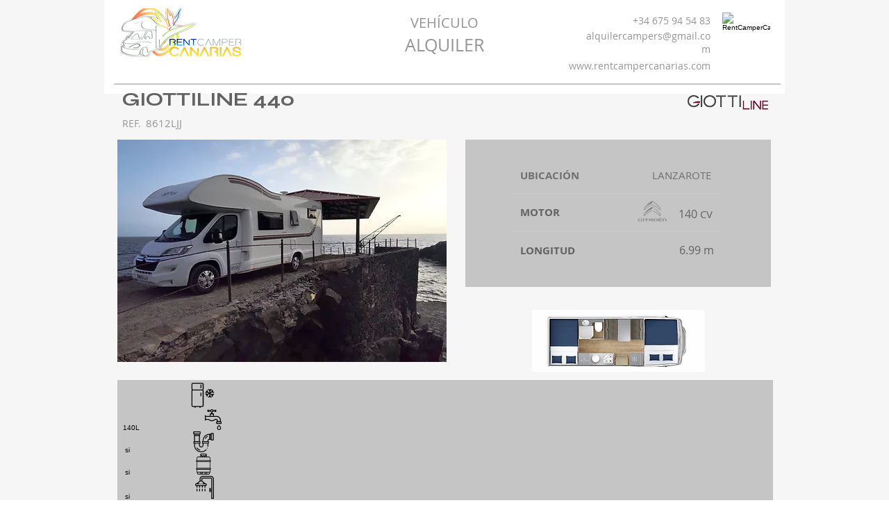

--- FILE ---
content_type: image/svg+xml
request_url: https://static.wixstatic.com/shapes/a1c2eb_f7a4b9ba556e4fea9505332ca9d0eeed.svg
body_size: 2548
content:
<?xml version="1.0" encoding="UTF-8"?>
<svg data-bbox="0.002 2.934 511.997 506.131" viewBox="0 0 512 512" xmlns="http://www.w3.org/2000/svg" data-type="shape">
    <g>
        <path d="M345.035 127.966a7.605 7.605 0 00-14.119 5.652c3.813 9.522 5.746 19.601 5.746 29.96 0 44.477-36.184 80.661-80.662 80.661s-80.662-36.184-80.662-80.661c0-44.477 36.184-80.662 80.662-80.662 25.353 0 48.731 11.571 64.143 31.746a7.604 7.604 0 0010.659 1.426 7.604 7.604 0 001.427-10.659C313.916 81.457 286.132 67.708 256 67.708c-52.863 0-95.87 43.007-95.87 95.87 0 52.863 43.007 95.869 95.87 95.869s95.87-43.006 95.87-95.869c0-12.304-2.301-24.285-6.835-35.612z"/>
        <path d="M389.623 163.578l18.957-44.311a7.606 7.606 0 00-3.092-9.52l-41.371-24.705-10.735-46.973a7.613 7.613 0 00-8.089-5.879l-47.987 4.279-36.308-31.662a7.606 7.606 0 00-9.996 0l-36.306 31.661-47.988-4.277a7.606 7.606 0 00-8.089 5.879l-10.734 46.973-41.371 24.705a7.604 7.604 0 00-3.092 9.52l18.959 44.31-18.957 44.311a7.606 7.606 0 003.092 9.52l41.371 24.705 10.734 46.973a7.605 7.605 0 008.089 5.879l47.987-4.279 36.306 31.661a7.593 7.593 0 004.998 1.873 7.593 7.593 0 004.998-1.873l36.307-31.661 47.987 4.277a7.604 7.604 0 008.089-5.879l10.735-46.973 41.37-24.706a7.603 7.603 0 003.092-9.519l-18.956-44.309zm-36.094 67.142a7.6 7.6 0 00-3.514 4.834l-9.98 43.672-44.607-3.976a7.61 7.61 0 00-5.674 1.842L256 306.527l-33.751-29.433a7.604 7.604 0 00-5.673-1.843l-44.607 3.976-9.979-43.672a7.602 7.602 0 00-3.514-4.835l-38.454-22.963 17.622-41.19a7.606 7.606 0 000-5.982l-17.623-41.189 38.455-22.963a7.605 7.605 0 003.514-4.835l9.979-43.672 44.608 3.976a7.598 7.598 0 005.674-1.842l33.751-29.433 33.751 29.433a7.582 7.582 0 005.674 1.842l44.607-3.976 9.98 43.672a7.598 7.598 0 003.514 4.834l38.454 22.963-17.622 41.19a7.606 7.606 0 000 5.982l17.622 41.189-38.453 22.964z"/>
        <path d="M510.942 497.59l-57.865-97.875c-.032-.06-.069-.116-.103-.174l-24.292-41.089a7.604 7.604 0 00-6.545-3.734H89.866a7.605 7.605 0 00-6.546 3.734L1.059 497.59a7.605 7.605 0 006.545 11.473h147.211l.033.002.023-.002H357.13l.023.002.033-.002h56.303a7.604 7.604 0 000-15.208h-50.34l-7.663-31.826H472.25l18.816 31.826h-52.232a7.604 7.604 0 000 15.208h65.561a7.605 7.605 0 006.547-11.473zm-93.145-127.665l15.246 25.788h-93.525l-6.209-25.788h84.488zm-223.464 0h123.334l6.209 25.788H188.124l6.209-25.788zm133.205 40.995l8.644 35.902H175.819l8.644-35.902h143.075zM148.85 493.856H20.932l18.816-31.826h116.764l-7.662 31.826zM48.74 446.823l21.226-35.902h25.511a7.604 7.604 0 000-15.208h-16.52l15.245-25.788h84.487l-6.209 25.788h-51.658a7.604 7.604 0 000 15.208h47.996l-8.644 35.902H48.74zm115.754 47.033l7.663-31.826h167.687l7.663 31.826H164.494zm187.331-47.034l-8.644-35.902h98.854l21.225 35.902H351.825z"/>
    </g>
</svg>


--- FILE ---
content_type: image/svg+xml
request_url: https://static.wixstatic.com/shapes/a1c2eb_5ba49304ec1b466b96d5200f7a57b583.svg
body_size: 2803
content:
<?xml version="1.0" encoding="UTF-8"?>
<svg data-bbox="43.144 0 425.712 512" viewBox="0 0 512 512" xmlns="http://www.w3.org/2000/svg" data-type="shape">
    <g>
        <path d="M356.012 188.216c-3.504-4.188-9.73-4.793-13.981-1.334-4.275 3.48-4.925 9.769-1.454 14.053a9.974 9.974 0 007.795 3.731c2.4 0 4.808-.859 6.724-2.601 3.995-3.632 4.373-9.758.916-13.849z"/>
        <path d="M277.035 386.466c3.952.249 7.874.372 11.77.372 44.714-.001 85.41-16.268 115.596-46.452 7.942-7.942 15.716-23.722 7.648-53.788-5.551-20.679-17.81-45.193-35.452-70.894-3.126-4.553-9.35-5.711-13.903-2.584-4.554 3.125-5.711 9.351-2.585 13.904 16.373 23.852 27.653 46.244 32.621 64.757 4.363 16.265 3.485 28.504-2.475 34.463-9.001 9.002-31.411 6.318-59.94-7.177-21.334-10.09-44.474-25.304-67.503-44.219 13.567-16.59 14.579-40.081 3.042-57.702l52.044-52.044a32.3 32.3 0 0014.605 3.487c8.259 0 16.518-3.144 22.805-9.43 12.573-12.575 12.573-33.034 0-45.608-12.574-12.573-33.035-12.574-45.609 0-10.105 10.106-12.082 25.303-5.943 37.409L251.716 203c-7.889-5.186-17.118-7.975-26.779-7.975-11.38 0-22.164 3.864-30.86 10.965-18.659-22.808-33.679-45.704-43.672-66.832-13.494-28.532-16.178-50.939-7.177-59.94 13.463-13.465 60.732-1.613 121.811 46.872 4.326 3.433 10.617 2.711 14.05-1.615 3.434-4.326 2.711-10.616-1.614-14.05-29.987-23.804-59.258-41.065-84.646-49.917-36.254-12.642-54.668-4.5-63.734 4.56l-.008.007c-32.814 32.815-49.18 78.047-46.08 127.364 3.069 48.844 24.918 95.902 61.521 132.506a222.1 222.1 0 0020.42 18.051c-.026.076-.059.148-.083.225l-27.839 88.704h-23.807c-38.64 0-70.075 31.436-70.075 70.075 0 5.522 4.478 10 10 10h273.815c5.522 0 10-4.478 10-10 0-38.64-31.436-70.075-70.074-70.075h-32.787v-53.106c14.002 4.14 28.389 6.733 42.937 7.647zm46.806-258.775a12.207 12.207 0 018.662-3.583c3.137 0 6.274 1.194 8.662 3.582 4.776 4.776 4.776 12.548 0 17.324-4.775 4.776-12.549 4.776-17.324 0-4.777-4.775-4.777-12.547 0-17.323zm-98.904 87.332c7.714 0 14.967 3.002 20.423 8.454l.009.01.01.009c10.447 10.457 11.189 26.988 2.241 38.316a510.068 510.068 0 01-20.533-19.428 509.35 509.35 0 01-20.006-21.18c5.073-4.003 11.295-6.181 17.856-6.181zm-42.839 140.076a208.956 208.956 0 0031.999 16.646v60.18h-56.111l24.112-76.826zm84.785 96.826c24.188 0 44.426 17.237 49.071 40.075H64.145c4.646-22.838 24.884-40.075 49.072-40.075h153.666zM158.669 310.802c-33.157-33.157-52.94-75.638-55.704-119.618-1.833-29.183 4.008-56.676 16.707-80.281 2.102 11.059 6.315 23.405 12.653 36.805 16.318 34.501 44.95 73.147 80.621 108.818 35.672 35.672 74.317 64.304 108.818 80.621 13.374 6.326 25.698 10.534 36.741 12.641-60.237 32.244-142.651 18.2-199.836-38.986z"/>
        <path d="M332.655 53.385c-5.522 0-10 4.477-10 10s4.478 10 10 10c34.637 0 62.816 28.179 62.816 62.816 0 5.523 4.478 10 10 10s10-4.477 10-10c.001-45.665-37.151-82.816-82.816-82.816z"/>
        <path d="M332.655 0c-5.522 0-10 4.477-10 10s4.478 10 10 10c64.073 0 116.201 52.127 116.201 116.201 0 5.523 4.478 10 10 10s10-4.477 10-10C468.856 61.1 407.757 0 332.655 0z"/>
    </g>
</svg>


--- FILE ---
content_type: image/svg+xml
request_url: https://static.wixstatic.com/shapes/a1c2eb_21d3decd64f9405498d4cadead675260.svg
body_size: 2924
content:
<?xml version="1.0" encoding="UTF-8"?>
<svg data-bbox="49.913 0 412.173 511.999" viewBox="0 0 511.999 511.999" xmlns="http://www.w3.org/2000/svg" data-type="shape">
    <g>
        <path d="M446.688 453.788c-2.745-16.699-11.707-33.347-25.236-46.876-5.182-5.181-10.854-9.725-16.858-13.507a10.023 10.023 0 00-10.689.001c-6.01 3.788-11.68 8.331-16.854 13.506-13.53 13.529-22.491 30.177-25.236 46.876-2.945 17.922 1.493 33.849 12.494 44.848 5.348 5.349 11.893 9.16 19.449 11.329 4.702 1.35 9.726 2.034 14.942 2.034.219 0 .44-.001.659-.003 4.877-.052 9.91-.697 14.957-1.917.137-.033.274-.069.409-.108 7.568-2.169 14.12-5.983 19.471-11.335 11.002-11.001 15.438-26.928 12.492-44.848zm-26.669 30.67c-2.873 2.873-6.445 4.952-10.621 6.18-3.507.832-6.956 1.271-10.258 1.307-3.515.039-6.82-.383-9.849-1.253-4.252-1.22-7.888-3.319-10.805-6.235-6.31-6.307-8.755-16.045-6.887-27.417 2.07-12.595 9.04-25.361 19.628-35.949a78.804 78.804 0 018.023-7.013 78.593 78.593 0 018.022 7.013c20.63 20.628 26.466 49.647 12.747 63.367z"/>
        <path d="M443.353 296.227v-26.712c0-57.586-46.854-104.436-104.446-104.436h-65.075v-49.597c0-6.153-4.987-11.14-11.14-11.14h-29.451V79.187c13.321-3.83 23.834-14.341 27.665-27.662h18.048c4.392 10.63 14.867 18.13 27.065 18.13 16.142 0 29.274-13.133 29.274-29.274 0-16.142-13.133-29.274-29.274-29.274-12.2 0-22.677 7.505-27.069 18.139h-18.042C256.061 12.38 240.504 0 222.101 0s-33.96 12.38-38.807 29.245h-18.042c-4.391-10.634-14.867-18.139-27.068-18.139-16.142 0-29.274 13.133-29.274 29.274s13.133 29.274 29.274 29.274c12.198 0 22.672-7.5 27.065-18.13h18.048c3.831 13.321 14.344 23.831 27.665 27.662v25.156H181.51c-6.153 0-11.14 4.987-11.14 11.14v49.593H72.193v-7.572c0-6.153-4.987-11.14-11.14-11.14-6.152 0-11.14 4.987-11.14 11.14v111.513c0 6.153 4.987 11.14 11.14 11.14 6.153 0 11.14-4.987 11.14-11.14v-7.614l66.028.04c23.603 21.874 53.738 32.821 83.88 32.821 30.199 0 60.393-10.988 84.016-32.947h24.743c8.963 0 16.255 7.286 16.255 16.244v18.664c-10.606 1.703-18.743 10.892-18.743 21.971v23.658c0 12.285 9.995 22.28 22.28 22.28h89.154c12.285 0 22.28-9.995 22.28-22.28v-23.658c0-11.073-8.131-20.26-18.733-21.968zM299.025 40.356a7.002 7.002 0 016.994-6.97 7.003 7.003 0 016.995 6.995 7.003 7.003 0 01-6.995 6.995c-3.848 0-6.978-3.122-6.994-6.966l.001-.025-.001-.029zm-160.84 7.019a7.003 7.003 0 01-6.995-6.995 7.003 7.003 0 016.995-6.995 7.003 7.003 0 016.995 6.995c-.002 3.857-3.139 6.995-6.995 6.995zm65.817-6.96l.001-.03-.002-.035c.018-9.967 8.129-18.071 18.1-18.071 9.978 0 18.096 8.115 18.101 18.093l-.001.012v.009c-.007 9.976-8.123 18.089-18.1 18.089-9.969.001-18.08-8.101-18.099-18.067zm-11.354 86.208h58.904v38.453h-58.904v-38.453zm138.213 112.416h-29.333a11.117 11.117 0 00-8.589 4.046c-39.508 38.756-103.169 38.542-142.389-.678-2.302-2.302-5.358-3.372-8.372-3.238l-69.985-.042v-51.769h190.42c.029 0 .057.004.086.004h76.21c45.307 0 82.166 36.855 82.166 82.156v26.402h-51.679v-18.356c-.001-21.244-17.287-38.525-38.535-38.525zm108.945 102.816h-89.154v-23.658h7.496c.037 0 .071.006.108.006s.071-.006.108-.006h73.743c.037 0 .071.006.108.006s.071-.006.108-.006h7.485l.014 23.658h-.016z"/>
    </g>
</svg>


--- FILE ---
content_type: image/svg+xml
request_url: https://static.wixstatic.com/shapes/a1c2eb_1fad45226040409eb40d29a1f74ce9d8.svg
body_size: 2029
content:
<?xml version="1.0" encoding="UTF-8"?>
<svg data-bbox="51 0 410 512" xmlns="http://www.w3.org/2000/svg" width="512" viewBox="0 0 512 512" height="512" data-type="shape">
    <g>
        <path d="M141 412c0 22.056 17.944 40 40 40s40-17.944 40-40-17.944-40-40-40-40 17.944-40 40zm60 0c0 11.028-8.972 20-20 20s-20-8.972-20-20 8.972-20 20-20 20 8.972 20 20z"/>
        <path d="M61 236h30c5.522 0 10-4.477 10-10s-4.478-10-10-10H61c-5.522 0-10 4.477-10 10s4.478 10 10 10z"/>
        <path d="M61 176h30c5.522 0 10-4.477 10-10s-4.478-10-10-10H61c-5.522 0-10 4.477-10 10s4.478 10 10 10z"/>
        <path d="M61 116h30c5.522 0 10-4.477 10-10s-4.478-10-10-10H61c-5.522 0-10 4.477-10 10s4.478 10 10 10z"/>
        <path d="M61 56h30c5.522 0 10-4.477 10-10s-4.478-10-10-10H61c-5.522 0-10 4.477-10 10s4.478 10 10 10z"/>
        <path d="M361 296c55.141 0 100-44.86 100-100 0-16.787-10.435-38.171-31.899-65.375a10.002 10.002 0 00-17.634 4.124l-7.42 35.063c-3.987 9.978-15.196 15.079-25.411 11.359-10.38-3.774-15.733-15.238-11.948-25.633 16.058-44.144-4.747-62.381-29.251-87.192-4.207-3.536-10.477-3.017-14.042 1.161C320.847 72.492 261 143.209 261 196c0 55.14 44.859 100 100 100zM332.24 90.393c20.205 18.891 24.243 34.692 15.653 58.306-7.561 20.764 3.122 43.713 23.904 51.268 20.773 7.565 43.702-3.128 51.269-23.904.442-1.218.329-1.229 3.316-15.193C438.152 178.781 441 189.664 441 196c0 44.112-35.888 80-80 80s-80-35.888-80-80c0-36.211 36.25-86.402 51.24-105.607z"/>
        <path d="M255 476c0 5.523-4.477 10-10 10s-10-4.477-10-10 4.477-10 10-10 10 4.477 10 10z"/>
        <path d="M181 512a100.15 100.15 0 0027.8-3.917c5.307-1.533 8.365-7.076 6.833-12.382-1.532-5.307-7.081-8.364-12.382-6.833A80.156 80.156 0 01181 492c-44.112 0-80-35.888-80-80 0-33.556 21.439-63.723 53.35-75.068a10 10 0 006.65-9.422V266h40v61.51a10 10 0 006.65 9.422C239.561 348.277 261 378.444 261 412c0 7.57-1.054 15.056-3.132 22.25-1.532 5.306 1.526 10.85 6.832 12.383 5.307 1.531 10.849-1.527 12.383-6.832a100.15 100.15 0 003.917-27.8c0-39.618-23.836-75.447-60-91.279V40c0-22.056-17.944-40-40-40s-40 17.944-40 40v280.721C104.836 336.553 81 372.382 81 412c0 55.14 44.859 100 100 100zm0-492c11.028 0 20 8.972 20 20v206h-40V40c0-11.028 8.972-20 20-20z"/>
    </g>
</svg>


--- FILE ---
content_type: image/svg+xml
request_url: https://static.wixstatic.com/shapes/a1c2eb_cbf011a082284663965c51b76c2732dd.svg
body_size: 2209
content:
<?xml version="1.0" encoding="UTF-8"?>
<svg data-bbox="10.293 0 186.328 206.916" viewBox="0 0 206.916 206.916" xmlns="http://www.w3.org/2000/svg" data-type="shape">
    <g>
        <path d="M98.959 0H21.39c-6.12 0-11.097 4.962-11.097 11.056v40.702c0 2.839 1.111 5.406 2.884 7.367-1.773 1.967-2.884 4.542-2.884 7.392v121.917c0 6.116 4.978 11.092 11.097 11.092h14.767v7.39h7.39v-7.39h33.254v7.39h7.39v-7.39h14.767c6.12 0 11.097-4.976 11.097-11.092V66.516c0-2.85-1.111-5.425-2.884-7.391 1.773-1.961 2.884-4.528 2.884-7.367V11.056C110.056 4.962 105.078 0 98.959 0zM17.683 11.056c0-2.057 1.629-3.666 3.707-3.666h77.568c2.044 0 3.707 1.645 3.707 3.666v40.702c0 2.057-1.629 3.666-3.707 3.666H21.39c-2.044 0-3.707-1.645-3.707-3.666V11.056zm81.276 181.079H21.39a3.708 3.708 0 01-3.707-3.702V66.516a3.708 3.708 0 013.707-3.702h77.568a3.708 3.708 0 013.707 3.702v121.917h.001a3.708 3.708 0 01-3.707 3.702z"/>
        <path d="M91.581 14.78v29.559h-7.39V14.78h7.39z"/>
        <path d="M91.581 81.288v29.559h-7.39V81.288h7.39z"/>
        <path d="M191.97 90.291l-13.663 3.659-12.332-7.12 12.332-7.12 13.663 3.659a3.693 3.693 0 004.525-2.613 3.694 3.694 0 00-2.612-4.525l-6.525-1.748 1.973-1.139a3.695 3.695 0 001.353-5.048 3.689 3.689 0 00-5.048-1.353l-1.974 1.14 1.748-6.523a3.693 3.693 0 00-2.612-4.525 3.686 3.686 0 00-4.525 2.612l-3.661 13.66-9.132 5.272V68.038l10.002-10.002a3.694 3.694 0 10-5.225-5.225l-4.777 4.778v-2.165a3.695 3.695 0 10-7.39 0v2.165l-4.778-4.778a3.694 3.694 0 10-5.225 5.225l10.003 10.003v14.239l-12.333-7.12-3.661-13.661a3.689 3.689 0 00-4.525-2.612 3.693 3.693 0 00-2.612 4.525l1.748 6.524-1.874-1.082a3.696 3.696 0 00-3.695 6.401l1.873 1.082-6.524 1.748a3.694 3.694 0 001.913 7.138l13.662-3.659 9.132 5.272-9.132 5.272-13.662-3.659a3.68 3.68 0 00-4.525 2.612 3.694 3.694 0 002.612 4.525l6.524 1.748-1.873 1.081a3.696 3.696 0 003.695 6.401l1.874-1.082-1.748 6.524a3.693 3.693 0 003.57 4.651 3.692 3.692 0 003.567-2.739l3.661-13.661 12.333-7.12v14.239l-10.002 10.002a3.694 3.694 0 005.224 5.225l4.778-4.777v2.28a3.695 3.695 0 107.39 0v-2.281l4.778 4.778a3.685 3.685 0 002.612 1.082 3.694 3.694 0 002.612-6.308l-10.002-10.002V95.079l9.132 5.272 3.661 13.66a3.692 3.692 0 004.525 2.613 3.693 3.693 0 002.612-4.525l-1.748-6.523 1.974 1.14a3.7 3.7 0 005.048-1.353 3.696 3.696 0 00-1.353-5.048l-1.973-1.139 6.525-1.748a3.694 3.694 0 002.612-4.525c-.529-1.966-2.544-3.154-4.525-2.612z"/>
    </g>
</svg>


--- FILE ---
content_type: image/svg+xml
request_url: https://static.wixstatic.com/shapes/a1c2eb_90b28cd2703d48f5937d9a40d65a8981.svg
body_size: 1602
content:
<?xml version="1.0" encoding="UTF-8"?>
<svg data-bbox="8.999 -0.001 46.004 64" xmlns="http://www.w3.org/2000/svg" width="512" viewBox="0 0 64 64" height="512" data-type="shape">
    <g>
        <path d="M55.001 22.506a2.502 2.502 0 00-1.994-2.448v-6.056c0-2.757-2.243-5-5-5h-6.01V2.999c0-1.654-1.346-3-3-3H25.002c-1.654 0-3 1.346-3 3v6.003h-6.005c-2.757 0-5 2.243-5 5v6.055c-1.139.231-1.998 1.24-1.998 2.446s.859 2.215 1.998 2.446v19.099c-1.139.231-1.998 1.24-1.998 2.446s.859 2.215 1.998 2.446v8.059c0 .011.006.02.006.03.002.066.024.13.04.196.016.065.023.131.052.19.004.01.003.021.008.03l3.001 6.002a.977.977 0 00.179.248c.015.015.033.024.049.039a1.024 1.024 0 00.323.196c.109.04.224.068.342.069h34.005a1.027 1.027 0 00.431-.108.97.97 0 00.234-.157c.016-.015.034-.024.049-.039.069-.072.131-.153.179-.248l3.002-6.002c.005-.01.004-.021.008-.03.028-.06.036-.126.052-.19.016-.066.038-.13.04-.196 0-.011.006-.02.006-.03v-8.053c1.14-.232 2-1.241 2-2.449a2.502 2.502 0 00-1.998-2.449V24.955a2.503 2.503 0 001.996-2.449zm-6.62 39.495H15.616l-2.001-4.002h8.383v2a1 1 0 001 1h6a1 1 0 001-1v-2h5v2a1 1 0 001 1h6a1 1 0 001-1v-2h7.385zm4.12-39.995c.275 0 .5.225.5.5s-.225.5-.5.5H11.525c-.011 0-.019-.006-.029-.006a.498.498 0 010-.994zm-39.504 3h38.006v18.991H12.997zm39.504 20.991c.275 0 .5.225.5.5s-.225.5-.5.5H11.525c-.011 0-.019-.006-.029-.006a.498.498 0 010-.994zm-1.5 10.002H12.997v-7.002h38.004zm-10.003 3h-4v-1h4zm-13 0h-4v-1h4zm10-49.997V5.999h.999c.353 0 .686-.072 1-.185v3.188zM25.002 1.999h13.995a1 1 0 010 2h-1.999a1 1 0 00-1 1v4.003h-1V5.999a1 1 0 00-1-1h-4a1 1 0 00-1 1v3.003h-.997V4.999a1 1 0 00-1-1h-1.999a1 1 0 010-2zm5.996 7.003V6.999h2v2.003zm-6.996-3.188c.314.112.647.185 1 .185h.999v3.003h-1.999zm-8.005 5.188h32.01c1.654 0 3 1.346 3 3v6.004h-38.01v-6.004c0-1.654 1.346-3 3-3z"/>
    </g>
</svg>


--- FILE ---
content_type: image/svg+xml
request_url: https://static.wixstatic.com/shapes/a1c2eb_13ff759ed7324ab39fbc0d0820ab9c91.svg
body_size: 3090
content:
<?xml version="1.0" encoding="UTF-8"?>
<svg data-bbox="0.002 0.499 511.997 509.127" xmlns="http://www.w3.org/2000/svg" viewBox="0 -1 511.999 511" data-type="shape">
    <g>
        <path d="M380.59 204.04l30.082-1.907.16-.012c21.438-1.809 40.68-13.039 52.797-30.82l23.781-34.89c20.7-30.376 28.719-67.063 22.574-103.302a31.88 31.88 0 00-10.246-18.46 31.872 31.872 0 00-19.558-7.962c-36.727-1.757-72.176 10.606-99.848 34.797l-31.789 27.793c-16.2 14.16-25.043 34.61-24.27 56.114.004.05.004.105.008.16l1.715 30.09c.668 11.73-3.633 23.304-11.777 31.734L65.867 442.508c-6.648 6.933-10.082 16.445-9.664 26.785.461 11.383 5.684 22.562 13.973 29.91 7.488 6.637 17.781 10.418 28.07 10.418 1.102 0 2.203-.043 3.3-.133 10.317-.824 19.352-5.37 25.47-12.847L350.48 219.555a42.361 42.361 0 0130.11-15.516zm-42.04 5.858L115.106 486.961c-3.414 4.172-8.664 6.742-14.78 7.23-7.278.582-14.74-1.84-19.966-6.472-5.226-4.637-8.523-11.754-8.816-19.047-.25-6.129 1.668-11.649 5.363-15.5l248.332-255.113c11.133-11.52 16.992-27.297 16.086-43.29l-1.715-30.011c-.582-16.832 6.352-32.836 19.036-43.926l31.789-27.793c24.671-21.566 56.289-32.578 89.015-31.023 3.727.18 7.313 1.64 10.106 4.117a16.47 16.47 0 015.297 9.539c5.476 32.308-1.672 65.012-20.125 92.09l-23.782 34.894c-9.488 13.922-24.547 22.723-41.328 24.164l-30 1.899c-15.984 1.015-30.945 8.726-41.066 21.18zm0 0"/>
        <path d="M497.82 440.57L331.3 288.902a7.677 7.677 0 00-10.843.504 7.68 7.68 0 00.508 10.844L487.44 451.883c3.961 3.66 6.207 9.054 6.329 15.187.144 7.297-2.72 14.598-7.66 19.54-4.938 4.937-12.227 7.808-19.54 7.66-6.132-.122-11.527-2.368-15.148-6.286L303.039 325.078a7.677 7.677 0 00-10.844-.508 7.677 7.677 0 00-.504 10.844L440.11 498.36c6.524 7.055 15.813 11.055 26.16 11.258.27.004.536.008.805.008 11.121 0 22.242-4.512 29.887-12.16 7.836-7.836 12.379-19.309 12.152-30.695-.203-10.348-4.199-19.637-11.293-26.2zm0 0"/>
        <path d="M92.61 202.586a71.071 71.071 0 0046.632 18.793l30.14.094c11.75.035 23.044 5.023 30.97 13.66l13.277 14.574a7.65 7.65 0 005.676 2.508 7.64 7.64 0 005.164-2 7.673 7.673 0 00.508-10.844l-13.297-14.594c-10.828-11.804-26.227-18.601-42.246-18.656l-30.059-.094a55.766 55.766 0 01-36.02-14.41L16.008 87.781a2.64 2.64 0 01.156-3.582c.672-.676 1.461-.773 1.871-.773s1.2.097 1.875.773l79.508 79.512c7.86 7.86 20.648 7.86 28.508-.004l9.344-9.34v-.004l16.59-16.59s.003 0 .003-.003l.004-.004 9.34-9.34c7.86-7.86 7.86-20.649 0-28.508L83.699 20.41a2.655 2.655 0 010-3.746 2.64 2.64 0 013.582-.156l103.836 87.351a55.74 55.74 0 0114.414 36.016l.09 30.063c.055 16.015 6.856 31.414 18.676 42.265l14.226 12.957a7.676 7.676 0 0010.844-.504 7.68 7.68 0 00-.508-10.844l-14.203-12.937c-8.66-7.945-13.644-19.242-13.683-30.988l-.094-30.14c0-.056 0-.11-.004-.165a71.071 71.071 0 00-18.79-46.473 7.67 7.67 0 00-.702-.675L97.16 4.762c-7.203-6.063-17.656-5.61-24.312 1.047-7.02 7.02-7.02 18.437 0 25.453l79.507 79.511a4.814 4.814 0 010 6.801l-3.917 3.914-88.614-88.61c-2.996-3-7.855-3-10.851 0a7.674 7.674 0 000 10.852l88.613 88.614-5.742 5.738-88.614-88.61a7.674 7.674 0 00-10.851 0c-3 2.997-3 7.856 0 10.852l88.61 88.614-3.915 3.917a4.814 4.814 0 01-6.8 0L30.761 73.348c-3.399-3.399-7.918-5.274-12.727-5.274S8.707 69.95 5.31 73.348c-6.657 6.656-7.106 17.109-1.047 24.316l87.675 104.219c.208.25.434.484.672.703zm0 0"/>
    </g>
</svg>


--- FILE ---
content_type: image/svg+xml
request_url: https://static.wixstatic.com/shapes/a1c2eb_c80daf2037964aebbfc0472497c3328e.svg
body_size: 2224
content:
<?xml version="1.0" encoding="UTF-8"?>
<svg data-bbox="0 26 512 460" xmlns="http://www.w3.org/2000/svg" width="512" viewBox="0 0 512 512" height="512" data-type="shape">
    <g>
        <path d="M479.635 266.962c-17.845 0-32.363 14.518-32.363 32.364v21.306H180.775c-4.846-30.316-31.333-53.67-62.867-53.67H65.91c-.401 0-.794.03-1.183.076v-88.675c0-17.845-14.518-32.363-32.364-32.363C14.518 146 0 160.518 0 178.363v275.273C0 471.482 14.518 486 32.364 486c17.845 0 32.363-14.518 32.363-32.364v-12.364h382.545v12.364c0 17.846 14.518 32.364 32.364 32.364S512 471.482 512 453.636v-154.31c0-17.846-14.519-32.364-32.365-32.364zm-413.725 20h51.999c20.525 0 37.927 14.428 42.49 33.67H64.727v-33.746c.389.046.782.076 1.183.076zM44.727 453.636c0 6.817-5.546 12.364-12.364 12.364C25.546 466 20 460.453 20 453.636V178.363C20 171.546 25.546 166 32.363 166c6.817 0 12.363 5.546 12.363 12.363v275.273zm20-32.364v-24.729h146.27c5.523 0 10-4.477 10-10s-4.477-10-10-10H64.727v-35.911h382.545v35.911H300.997c-5.523 0-10 4.477-10 10s4.477 10 10 10h146.275v24.729zM492 453.636c0 6.817-5.546 12.364-12.364 12.364-6.817 0-12.363-5.546-12.363-12.364v-154.31c0-6.817 5.546-12.364 12.363-12.364 6.817 0 12.364 5.546 12.364 12.364z"/>
        <path d="M238.018 231.316c2.592 5.975 7.355 10.583 13.412 12.975a24.343 24.343 0 008.955 1.711c3.036 0 6.073-.571 8.964-1.713l26.37-10.434C311.198 241.813 328.478 246 346 246c60.654 0 110-49.346 110-110S406.654 26 346 26 236 75.346 236 136c0 17.522 4.186 34.803 12.145 50.281l-10.436 26.376a24.218 24.218 0 00.309 18.659zM346 46c49.626 0 90 40.374 90 90s-40.374 90-90 90c-15.684 0-31.123-4.094-44.649-11.839a10.007 10.007 0 00-8.648-.621l-30.706 12.15a4.318 4.318 0 01-3.22 0 4.385 4.385 0 01-2.468-5.68l12.152-30.712a9.997 9.997 0 00-.621-8.648c-7.746-13.526-11.84-28.966-11.84-44.651C256 86.373 296.375 46 346 46z"/>
        <path d="M289.991 134.104h19.193l-27.002 33.753a10.002 10.002 0 007.808 16.247h40c5.523 0 10-4.477 10-10s-4.477-10-10-10h-19.193l27.002-33.753a10.002 10.002 0 00-7.808-16.247h-40c-5.523 0-10 4.477-10 10s4.477 10 10 10z"/>
        <path d="M362.01 107.894h19.193l-27.002 33.753a10.002 10.002 0 007.808 16.247h40c5.523 0 10-4.477 10-10s-4.477-10-10-10h-19.193l27.002-33.753a10.002 10.002 0 00-7.808-16.247h-40c-5.523 0-10 4.477-10 10s4.477 10 10 10z"/>
        <path d="M256 376.543h-.008c-5.523 0-9.996 4.477-9.996 10s4.481 10 10.004 10 10-4.477 10-10-4.477-10-10-10z"/>
    </g>
</svg>


--- FILE ---
content_type: image/svg+xml
request_url: https://static.wixstatic.com/shapes/a1c2eb_73e4033ffa044ef0b49c0c4b9b628ea3.svg
body_size: 4441
content:
<?xml version="1.0" encoding="UTF-8"?>
<svg data-bbox="0.001 0 512 320.5" xmlns="http://www.w3.org/2000/svg" width="512pt" viewBox="0 -96 512 512" height="512pt" data-type="shape">
    <g>
        <path d="M504.492 174.871a7.505 7.505 0 00-7.508 7.508v24.613h-9.925c4.632-14.933 7.128-30.797 7.128-47.234 0-33.473-10.242-65.52-29.617-92.68a7.506 7.506 0 00-10.468-1.75c-3.38 2.406-4.16 7.098-1.754 10.473 17.547 24.597 26.824 53.629 26.824 83.957 0 16.531-2.793 32.422-7.922 47.234h-49.953c7.789-14.308 11.992-30.484 11.992-47.234 0-30.043-13.41-58.07-36.8-76.953-16.188-29.328-41.325-53.047-71.7-67.465 3.203-.211 6.422-.324 9.645-.324 35.53 0 69.699 13 96.207 36.601a7.472 7.472 0 004.988 1.899c2.07 0 4.129-.848 5.613-2.512a7.512 7.512 0 00-.617-10.602C411.363 14.348 373.648 0 334.434 0a160.239 160.239 0 00-38.989 4.805A159.425 159.425 0 00256.527 0c-13.257 0-26.43 1.64-39.172 4.852A159.438 159.438 0 00178.242 0C90.152 0 18.488 71.664 18.488 159.758c0 16.277 2.434 32.156 7.07 47.234H15.017v-23.629a7.508 7.508 0 10-15.016 0v129.63a7.51 7.51 0 007.508 7.507h496.984a7.508 7.508 0 007.508-7.508V182.38a7.505 7.505 0 00-7.508-7.508zM198.7 249.125a7.508 7.508 0 009.426 4.89c19.02-6.023 35.152-17.331 47.027-32.007h53.743a145.208 145.208 0 01-22.86 34.23H179.02v-34.23h55.492a83.822 83.822 0 01-30.922 17.691 7.508 7.508 0 00-4.89 9.426zm165.621 7.113h-58.836a160.593 160.593 0 0012.418-18.992c.028-.02.059-.035.082-.055a99.808 99.808 0 0015.36-15.183h53.832a145.193 145.193 0 01-22.856 34.23zm6.5 15.016h55.805c-25.055 20.754-57.191 33.242-92.191 33.242-3.223 0-6.438-.113-9.641-.324 17.262-8.195 32.828-19.395 46.027-32.918zm-114.297 33.242c-3.332 0-6.656-.121-9.968-.348 17.246-8.191 32.797-19.382 45.98-32.894h56.184c-25.055 20.754-57.192 33.242-92.196 33.242zm-163.04-33.242h8.313v29.976c0 2.293-1.863 4.157-4.156 4.157s-4.157-1.864-4.157-4.157zm23.328 0h23.864v28.305a143.726 143.726 0 01-23.864-8.715zm11.989-116.164a39.817 39.817 0 0011.875 9.18v42.722h-23.864V164.31a39.68 39.68 0 0011.989-9.22zm11.875 79.64a84.188 84.188 0 01-18.582-12.722h18.582zm-23.864 2.465a98.93 98.93 0 0023.864 14.016v5.027h-23.864zm47.192 64.035a4.16 4.16 0 01-4.156 4.157 4.16 4.16 0 01-4.157-4.157v-29.976h8.313zm15.016 0v-29.976h91.414c-24.942 20.66-56.899 33.125-91.715 33.238.183-1.062.3-2.148.3-3.262zm156.472-113.203a159.826 159.826 0 002.508-28.27c0-9.644-.86-19.093-2.508-28.269a83.963 83.963 0 014.875 28.27 83.997 83.997 0 01-4.875 28.27zm-171.488 68.211h-8.313v-34.23h8.313zm-8.313-49.246V168.54c1.368.125 2.75.215 4.157.215 1.386 0 2.773-.067 4.156-.195v38.433zm4.157-53.254c-9.985 0-17.965-4.496-22.805-12.718 2.219-6.075 3.492-13.184 3.492-21.403 0-8.094-1.379-17.238-3.96-26.168 5.671-16.582 15.081-27.988 23.273-27.988 13.027 0 27.879 28.848 27.879 54.156 0 21.047-10.684 34.121-27.88 34.121zm-34.328-34.12c0 16.905-8.32 34.12-27.88 34.12-17.195 0-27.878-13.074-27.878-34.12 0-25.31 14.851-54.157 27.879-54.157s27.879 28.848 27.879 54.156zm-27.88 49.136c1.387 0 2.774-.067 4.157-.195v38.433h-8.313V168.56c1.383.128 2.77.195 4.157.195zm4.157 53.254v34.23h-8.313v-34.23zm-23.328 34.23h-8.157a143.726 143.726 0 01-22.832-34.23h30.99zm370.258 15.016h48.257v34.23H399.88c18.39-8.293 34.933-19.972 48.848-34.23zm48.257-49.246v34.23h-35.308a159.87 159.87 0 0019.883-34.23zm-31.898 0a145.447 145.447 0 01-22.86 34.23H383.77a160.009 160.009 0 0012.824-19.722 7.1 7.1 0 00.847-.582 99.254 99.254 0 0013.793-13.926zm-46.816-62.25a83.98 83.98 0 01-4.11 25.972 160.385 160.385 0 002.121-25.972c0-8.88-.738-17.586-2.136-26.07a84.112 84.112 0 014.125 26.07zM256.523 15.016c79.813 0 144.743 64.93 144.743 144.742 0 16.531-2.793 32.422-7.922 47.234h-49.93c7.777-14.281 11.969-30.433 11.969-47.234 0-30.32-13.63-58.543-37.395-77.434-.027-.023-.058-.039-.09-.062-16.187-29.059-41.175-52.567-71.34-66.895 3.313-.226 6.637-.351 9.965-.351zM33.503 159.758c0-79.813 64.93-144.742 144.74-144.742 79.808 0 144.741 64.93 144.741 144.742 0 16.531-2.797 32.422-7.922 47.234h-49.894c7.66-14.137 11.93-30.265 11.93-47.234 0-36.656-20.121-70.121-52.512-87.344a7.514 7.514 0 00-10.156 3.106 7.514 7.514 0 003.105 10.156c27.477 14.605 44.547 42.992 44.547 74.082 0 17.351-5.25 33.672-14.473 47.234h-68.59V164.31c13.418-6.72 23.723-21.22 23.723-44.692 0-28.203-16.71-69.172-42.894-69.172-13.336 0-23.903 10.551-31.121 23.68-7.446-13.602-18.098-23.68-31.086-23.68-26.188 0-42.895 40.97-42.895 69.172 0 23.473 10.305 37.973 23.723 44.692v42.683H41.352c-5.141-14.965-7.848-30.879-7.848-47.234zm-2.5 62.25a158.064 158.064 0 0019.829 34.23H15.016v-34.23zm-15.987 49.246h48.793a161.96 161.96 0 0014.66 13.258v16.718c0 1.465.18 2.883.488 4.254H15.016zm0 0"/>
    </g>
</svg>


--- FILE ---
content_type: image/svg+xml
request_url: https://static.wixstatic.com/shapes/a1c2eb_62deae49d40348bcb17fea946fcef69d.svg
body_size: 2640
content:
<?xml version="1.0" encoding="UTF-8"?>
<svg data-bbox="5 0 502 512" xmlns="http://www.w3.org/2000/svg" width="512" viewBox="0 0 512 512" height="512" data-type="shape">
    <g>
        <path d="M497 40h-50c-5.523 0-10 4.477-10 10v5h-30a9.994 9.994 0 00-8.74 5.146C307.635 63.698 235 138.52 235 230v10h-5c-5.523 0-10 4.477-10 10v40c0 5.523 4.477 10 10 10h5v37c0 9.34-3.64 18.12-10.25 24.75-6.62 6.6-15.41 10.25-24.75 10.25s-18.13-3.65-24.75-10.25C168.64 355.12 165 346.34 165 337v-37h5c5.523 0 10-4.477 10-10v-40c0-5.523-4.477-10-10-10h-5V108.651c2.986-1.73 5-4.952 5-8.651V70h5c5.523 0 10-4.477 10-10V10c0-5.523-4.477-10-10-10H15C9.477 0 5 4.477 5 10v50c0 5.523 4.477 10 10 10h5v30c0 3.699 2.014 6.922 5 8.651V240h-5c-5.523 0-10 4.477-10 10v40c0 5.523 4.477 10 10 10h5v37c0 23.63 4.63 46.54 13.75 68.12 4.39 10.37 9.82 20.37 16.14 29.72a176.055 176.055 0 0047.27 47.27c9.35 6.32 19.35 11.75 29.72 16.14 21.58 9.12 44.485 13.75 68.115 13.75l.005-.05v.05c13 0 25.315-1.36 37.595-4.05a174.305 174.305 0 0034.783-11.58 175.806 175.806 0 0031.111-18.23 176.141 176.141 0 0026.561-24.04c3.69-4.1 3.36-10.43-.739-14.12a9.957 9.957 0 00-6.69-2.57c-2.83 0-5.539 1.2-7.43 3.3C285.81 473.3 243.83 492 200 492c-41.39 0-80.31-16.13-109.6-45.4C61.13 417.31 45 378.39 45 337v-37h100v37a54.783 54.783 0 0016.11 38.89 54.976 54.976 0 0017.48 11.79c6.78 2.86 13.98 4.32 21.41 4.32s14.63-1.46 21.41-4.32c6.55-2.78 12.43-6.74 17.48-11.79s9.02-10.93 11.79-17.48A54.783 54.783 0 00255 337v-37h100v37c0 9.73-.91 19.47-2.7 28.96-.5 2.63.06 5.29 1.57 7.49 1.5 2.21 3.78 3.7 6.4 4.19.62.12 1.25.18 1.87.18 4.79 0 8.92-3.43 9.81-8.15 2.02-10.7 3.05-21.69 3.05-32.67v-37h5c5.523 0 10-4.477 10-10v-40c0-5.523-4.477-10-10-10h-5v-8c0-14.891 10.223-27.438 24.019-30.992 1.825 2.421 4.716 3.992 7.981 3.992h30v5c0 5.523 4.477 10 10 10h50c5.523 0 10-4.477 10-10V50c0-5.523-4.477-10-10-10zM160 280H30v-20h130zm-15-170v130H45V110zM80 90V70h30v20zm50 0V70h20v20zm-70 0H40V70h20zM25 50V20h140v30zm345 230H240v-20h130zm27-99.035c-23.905 4.675-42 25.782-42 51.035v8H255v-10c0-80.024 62.997-145.614 142-149.789zM437 185h-20v-20h20zm0-40h-20v-30h20zm0-50h-20V75h20zm50 105h-30V60h30z"/>
        <path d="M105.46 401.73a9.976 9.976 0 00-8.29-4.4c-2 0-3.93.59-5.59 1.71-2.21 1.5-3.71 3.77-4.22 6.39s.04 5.28 1.53 7.5c18.07 26.74 45.1 46.08 76.12 54.45.86.23 1.74.35 2.61.35 4.51 0 8.48-3.04 9.65-7.4 1.44-5.32-1.72-10.82-7.05-12.26-26.38-7.11-49.38-23.57-64.76-46.34z"/>
        <path d="M292.779 165.811c-2.71 4.813-1.006 10.91 3.807 13.62a9.998 9.998 0 0013.62-3.806 111.618 111.618 0 0145.273-43.971c4.89-2.567 6.773-8.613 4.206-13.502-2.568-4.89-8.615-6.772-13.502-4.206-20.164 10.587-37.318 26.337-49.608 45.548a131.496 131.496 0 00-3.796 6.317z"/>
        <path d="M357.845 410.33c0 5.523-4.477 10-10 10s-10-4.477-10-10 4.477-10 10-10 10 4.477 10 10z"/>
    </g>
</svg>


--- FILE ---
content_type: image/svg+xml
request_url: https://static.wixstatic.com/shapes/a1c2eb_3fcbf6f7d9e642e5b7bdebeb36859bfc.svg
body_size: 4381
content:
<?xml version="1.0" encoding="UTF-8"?>
<svg data-bbox="42.666 0 426.668 512" viewBox="0 0 512 512" xmlns="http://www.w3.org/2000/svg" data-type="shape">
    <g>
        <path d="M458.667 298.667A10.66 10.66 0 00448 309.334V320l-21.331-4.603-.003-1.324c0-18.438-2.958-36.667-8.792-54.177l-24.042-72.125c-8.104-24.292-27.542-42.479-52.021-48.646-8.835-2.22-20.07-4.565-32.479-6.57v-25.888H320c11.771 0 21.333-9.573 21.333-21.333V42.667C341.333 19.135 322.188 0 298.667 0h-85.333c-23.521 0-42.667 19.135-42.667 42.667v42.667c0 11.76 9.563 21.333 21.333 21.333h10.667v25.888c-12.409 2.005-23.645 4.35-32.479 6.57-1.324.333-2.453 1.066-3.746 1.469-25.863-32.095-43.239-60.17-52.592-76.594h3.483C123.229 64 128 59.229 128 53.333s-4.771-10.667-10.667-10.667H74.667A10.662 10.662 0 0064 53.333 10.66 10.66 0 0074.667 64h14.852c6.905 13.016 25.745 46.315 57.424 86.204-13.12 9.007-23.508 21.775-28.776 37.566l-24.042 72.125c-3.078 9.238-5.241 18.691-6.706 28.255A406.489 406.489 0 0164 280.513v-13.848C64 260.771 59.229 256 53.333 256s-10.667 4.771-10.667 10.667v42.667a10.66 10.66 0 0010.667 10.667A10.662 10.662 0 0064 309.333v-6.249a455.044 455.044 0 0021.673 6.76c-.035 1.418-.34 2.807-.34 4.228 0 16.68 2.581 33.286 7.582 49.557C76.402 367.353 64 382.081 64 399.698c0 17.021 3.25 58.51 10.792 77.292l4.688 11.729C85.125 502.865 98.625 512 113.854 512h285.854c14.104 0 26.792-7.833 33.125-20.469C443.542 470.073 448 425.188 448 405.927v-6.229c0-17.617-12.401-32.344-28.914-36.068 2.22-7.224 3.84-14.523 5.081-21.859.84-.022 23.065-.044 23.833-.066V352c0 5.896 4.771 10.667 10.667 10.667s10.667-4.771 10.667-10.667v-42.667a10.661 10.661 0 00-10.667-10.666zM192 85.334V42.667c0-11.76 9.563-21.333 21.333-21.333h85.333c11.771 0 21.333 9.573 21.333 21.333v42.667H192zm96 21.333v23.147c-10.237-1.036-20.839-1.814-32-1.814-11.161 0-21.763.777-32 1.814v-23.147h64zm-32 42.666c32.167 0 61.604 5.698 80.604 10.479 17.375 4.375 31.208 17.344 36.979 34.708l24.042 72.125c4.77 14.268 7.107 29.1 7.44 44.09-7.454-2.365-14.781-4.878-21.945-7.579-.865-10.096-2.508-20.1-5.724-29.771l-24.042-72.104c-3.417-10.271-11.813-18.229-21.958-20.781-17.854-4.49-45.438-9.833-75.396-9.833-21.538 0-41.723 2.79-58.091 6.014-5.794-6.133-11.26-12.215-16.499-18.234 18.931-4.439 45.43-9.114 74.59-9.114zm114.438 222.25c4.641-9.292 8.066-19.174 10.345-29.315.876.001 1.858.013 2.717.013 6.939 0 13.254-.046 19.056-.112-1.609 8.15-4.047 16.224-7.047 24.217-7.454 3.448-13.819 9.055-17.676 16.749l-9.813 19.615c-3.098-1.046-7.142-2.303-11.579-3.621l13.997-27.546zm-19.042-9.593l-16.038 31.573C314.025 388.578 286.322 384 256 384c-30.322 0-58.025 4.578-79.357 9.563l-15.977-31.458c-5.875-11.775-9.453-24.646-10.728-37.719 73.362 13.039 152.145 16.906 208.848 17.699-1.851 6.86-4.235 13.573-7.39 19.905zm9.173-67.983c-58.46-25.829-106.402-62.121-144.379-98.885C228.335 193.301 241.885 192 256 192c27.792 0 53.5 5 70.188 9.188 3.083.781 5.812 3.448 6.917 6.823l24.042 72.125c1.516 4.544 2.527 9.199 3.422 13.871zm-174.777-92.819c1.533-.384 3.499-.781 5.177-1.174 43.188 43.922 100.13 88.358 171.475 117.854-.034.934-.107 1.863-.164 2.796-57.068-.776-138.199-4.624-212.029-17.974.819-7.639 2.151-15.212 4.603-22.553l24.042-72.156c1.104-3.346 3.812-6.023 6.896-6.793zm-71.417 65.458l24.042-72.125c3.958-11.91 11.892-21.497 21.977-27.917a631.051 631.051 0 0014.309 16.241c-7.393 3.681-13.336 10.241-16.056 18.395l-24.042 72.146c-2.732 8.215-4.319 16.673-5.357 25.212-7.1-1.5-14.079-3.109-20.948-4.813 1.256-9.186 3.115-18.282 6.075-27.139zm13.987 53.595c.867 17.783 5.253 35.436 13.263 51.457l13.934 27.43c-4.438 1.318-8.482 2.576-11.579 3.622l-9.813-19.625c-3.857-7.689-10.223-13.293-17.677-16.74-6.268-16.702-9.6-33.816-9.758-51.001a662.118 662.118 0 0021.63 4.857zm298.305 79.457v6.229c0 20.958-4.917 60.042-12.917 76.052-2.688 5.354-8.063 8.688-14.042 8.688H113.854c-6.458 0-12.188-3.875-14.583-9.865l-4.688-11.74c-5.646-14.094-9.25-50.5-9.25-69.365 0-8.656 7.042-15.698 15.708-15.698 5.979 0 11.354 3.333 14.042 8.677l14.042 28.094c2.479 4.958 8.417 7.208 13.5 5.135.521-.208 52.146-20.573 113.375-20.573 61.042 0 112.854 20.365 113.375 20.573 5.063 2.01 11.021-.167 13.5-5.135l14.042-28.083c2.688-5.354 8.063-8.688 14.042-8.688 8.666.001 15.708 7.043 15.708 15.699z"/>
        <path d="M372.771 444.667c-1.854-5.604-7.979-8.636-13.438-6.792C359.021 437.969 327.438 448 256 448s-103.021-10.031-103.333-10.125c-5.479-1.844-11.604 1.188-13.438 6.792-1.854 5.583 1.146 11.594 6.729 13.448 1.375.458 34.521 11.219 110.042 11.219s108.667-10.76 110.042-11.219c5.583-1.854 8.583-7.865 6.729-13.448z"/>
    </g>
</svg>


--- FILE ---
content_type: image/svg+xml
request_url: https://static.wixstatic.com/shapes/a1c2eb_eb56cea356934f4bad0e0c958e0effa3.svg
body_size: 1955
content:
<?xml version="1.0" encoding="UTF-8"?>
<svg data-bbox="0 27 512 458" viewBox="0 0 512 512" xmlns="http://www.w3.org/2000/svg" data-type="shape">
    <g>
        <path d="M177.74 29.93a10.076 10.076 0 00-7.07-2.93c-2.64 0-5.21 1.07-7.07 2.93-1.86 1.86-2.93 4.44-2.93 7.07s1.07 5.21 2.93 7.07c1.86 1.86 4.43 2.93 7.07 2.93 2.63 0 5.21-1.07 7.07-2.93 1.86-1.86 2.93-4.44 2.93-7.07s-1.07-5.21-2.93-7.07z"/>
        <path d="M502 27H213.333c-5.523 0-10 4.477-10 10s4.477 10 10 10H492v81.851L309.594 311.255c-3.905 3.905-3.905 10.237 0 14.143 1.953 1.952 4.512 2.929 7.071 2.929s5.119-.977 7.071-2.929L492 157.135V371H20V47h107c5.523 0 10-4.477 10-10s-4.477-10-10-10H10C4.477 27 0 31.477 0 37v344c0 5.523 4.477 10 10 10h172v34h-58c-5.523 0-10 4.477-10 10v30H57.154c-5.523 0-10 4.477-10 10s4.477 10 10 10h361.889c5.523 0 10-4.477 10-10s-4.477-10-10-10H398v-30c0-5.523-4.477-10-10-10h-58v-34h172c5.523 0 10-4.477 10-10V37c0-5.523-4.477-10-10-10zM202 391h108v34H202v-34zm176 54v20H134v-20h244z"/>
        <path d="M177.359 114.92c-3.905-3.906-10.236-3.904-14.143 0L74.71 203.426c-3.905 3.905-3.905 10.237 0 14.143 1.953 1.953 4.512 2.929 7.071 2.929s5.119-.977 7.071-2.929l88.507-88.506c3.905-3.906 3.906-10.238 0-14.143z"/>
        <path d="M60.61 231.67c-1.86-1.86-4.44-2.93-7.07-2.93s-5.21 1.07-7.07 2.93a10.058 10.058 0 00-2.93 7.07c0 2.63 1.07 5.21 2.93 7.07 1.86 1.86 4.44 2.93 7.07 2.93s5.21-1.07 7.07-2.93c1.86-1.86 2.93-4.44 2.93-7.07s-1.07-5.21-2.93-7.07z"/>
        <path d="M461.92 467.93a10.076 10.076 0 00-7.07-2.93c-2.64 0-5.21 1.07-7.07 2.93-1.87 1.86-2.93 4.44-2.93 7.07s1.06 5.21 2.93 7.07a10.04 10.04 0 007.07 2.93c2.63 0 5.21-1.07 7.07-2.93 1.86-1.86 2.93-4.44 2.93-7.07s-1.07-5.21-2.93-7.07z"/>
        <path d="M235.704 161.994h-56c-5.523 0-10 4.477-10 10s4.477 10 10 10h18V256c0 5.523 4.477 10 10 10s10-4.477 10-10v-74.006h18c5.523 0 10-4.477 10-10s-4.477-10-10-10z"/>
        <path d="M335.458 162.507c-5.239-1.745-10.903 1.084-12.649 6.325l-18.513 55.543-18.513-55.543c-1.746-5.239-7.411-8.07-12.649-6.325-5.239 1.746-8.071 7.409-6.325 12.649l28 84.006a10 10 0 0018.974 0l28-84.006c1.747-5.24-1.085-10.903-6.325-12.649z"/>
    </g>
</svg>


--- FILE ---
content_type: image/svg+xml
request_url: https://static.wixstatic.com/shapes/a1c2eb_b7de6dd3f2c242ba93dcb038ee50996e.svg
body_size: 1844
content:
<?xml version="1.0" encoding="UTF-8"?>
<svg data-bbox="11.868 138.5 487.496 170.975" viewBox="0 0 510.2 340.2" xmlns="http://www.w3.org/2000/svg" data-type="shape">
    <g>
        <path d="M423.4 138.5H86.6c-1.6 0-2.8 1.3-2.8 2.8 0 7.6 6.2 13.8 13.8 13.8h88.3c1.1 0 2.1.3 3 .8l55 33c1.8 1.1 2.9 3 2.9 5v88.8c0 3.2-2.6 5.9-5.9 5.9h-45.5c-4 0-7.3 3.3-7.3 7.3 0 5.1 4.1 9.2 9.2 9.2H312c5.4 0 9.9-4.4 9.9-9.9 0-3.7-3-6.6-6.6-6.6h-46.1c-3.2 0-5.9-2.6-5.9-5.9v-88.8c0-2.1 1.1-4 2.9-5l55-33c.9-.5 2-.8 3-.8h88.3c7.6 0 13.8-6.2 13.8-13.8-.1-1.5-1.4-2.8-2.9-2.8zm-176.7 33l-11.2-6.7c-2-1.2-2.9-3.5-2.3-5.8.6-2.3 2.6-3.8 5-3.8h8.6v16.3zm27.8-6.7l-11.2 6.7v-16.3h8.6c2.3 0 4.3 1.5 5 3.8.5 2.3-.4 4.6-2.4 5.8z"/>
        <path d="M498.4 305.2c1-1.8 1.2-3.9.7-5.9l-22.9-76.6c-1-3.2-.4-6.6 1.6-9.4 2-2.7 5.1-4.3 8.5-4.3h.7c3.8 0 6.1-2.5 7-4.8.9-2.3.9-5.7-1.9-8.3-1.4-1.3-3.2-2-5.1-2H384c-2.3 0-4.4 1-5.8 2.8-1.9 2.3-2.3 5.3-1 8 1.3 2.7 3.8 4.3 6.8 4.3 3.4 0 6.5 1.6 8.5 4.3 2 2.7 2.6 6.1 1.6 9.4l-22.9 76.6c-.6 2-.4 4.1.7 5.9 1 1.8 2.7 3.1 4.7 3.6l1.3.3c3.9 1 7.9-1.2 9.1-5.1l9.9-32.9c1.3-4.4 5.5-7.5 10.1-7.5h56.4c4.7 0 8.8 3 10.1 7.5l9.9 32.9c1.2 3.9 5.2 6.1 9.1 5.1l1.3-.3c1.9-.6 3.6-1.8 4.6-3.6zM461 244.1c-2 2.7-5.1 4.3-8.5 4.3h-34.7c-3.4 0-6.5-1.6-8.5-4.3-2-2.7-2.6-6.1-1.6-9.4l5.4-18.1c1.4-4.5 5.4-7.5 10.1-7.5H447c4.7 0 8.8 3 10.1 7.5l5.4 18.1c1.1 3.3.5 6.7-1.5 9.4z"/>
        <path d="M139.3 305.2c1-1.8 1.2-3.9.7-5.9l-22.9-76.6c-1-3.2-.4-6.6 1.6-9.4 2-2.7 5.1-4.3 8.5-4.3h.8c3.8 0 6.1-2.5 7-4.8.9-2.3.9-5.7-2-8.3-1.4-1.3-3.2-1.9-5.1-1.9H24.2c-1.9 0-3.7.7-5.1 2-2.8 2.6-2.8 6-1.9 8.3.9 2.3 3.2 4.8 7 4.8h.8c3.4 0 6.5 1.6 8.5 4.3 2 2.7 2.6 6.1 1.6 9.4l-22.9 76.6c-.6 2-.4 4.1.7 5.9 1 1.8 2.7 3.1 4.7 3.6l1.3.3c3.9 1 7.9-1.2 9.1-5.1l9.9-32.9c1.4-4.5 5.4-7.5 10.1-7.5h56.4c4.7 0 8.8 3 10.1 7.5l9.9 32.9c1.2 3.9 5.2 6.2 9.1 5.1l1.3-.3c1.9-.7 3.5-1.9 4.5-3.7zm-37.4-61.1c-2 2.7-5.1 4.3-8.5 4.3H58.8c-3.4 0-6.5-1.6-8.5-4.3-2-2.7-2.6-6.1-1.6-9.4l5.4-18.1c1.4-4.5 5.4-7.5 10.1-7.5H88c4.7 0 8.8 3 10.1 7.5l5.4 18.1c1 3.3.4 6.7-1.6 9.4z"/>
    </g>
</svg>


--- FILE ---
content_type: image/svg+xml
request_url: https://static.wixstatic.com/shapes/a1c2eb_5e2268c93bba49b2803ba115e1bf980a.svg
body_size: 1537
content:
<?xml version="1.0" encoding="UTF-8"?>
<svg data-bbox="46 0 420 512" height="512" width="512" viewBox="0 0 512 512" xmlns="http://www.w3.org/2000/svg" data-type="shape">
    <g>
        <path d="M176 186c5.52 0 10-4.48 10-10s-4.48-10-10-10-10 4.48-10 10 4.48 10 10 10z"/>
        <path d="M76 226v30c0 5.523 4.478 10 10 10s10-4.477 10-10v-30h40v30c0 5.523 4.478 10 10 10s10-4.477 10-10v-30h40v30c0 5.523 4.478 10 10 10s10-4.477 10-10v-30h40v30c0 5.523 4.478 10 10 10s10-4.477 10-10v-30c16.542 0 30-13.458 30-30s-13.458-30-30-30h-1.492L206 111.194V70c0-5.514 4.486-10 10-10h180c5.514 0 10 4.486 10 10v216h-20v-10c0-5.523-4.478-10-10-10s-10 4.477-10 10v80c0 5.523 4.478 10 10 10s10-4.477 10-10v-10h20v156c0 5.523 4.478 10 10 10h40c5.522 0 10-4.477 10-10V70c0-38.598-31.402-70-70-70H216c-38.598 0-70 31.402-70 70v41.194L77.492 166H76c-16.542 0-30 13.458-30 30s13.458 30 30 30zm310 100v-20h20v20h-20zM216 20h180c27.57 0 50 22.43 50 50v422h-20V70c0-16.542-13.458-30-30-30H216c-16.542 0-30 13.458-30 30v36h-20V70c0-27.57 22.43-50 50-50zM76 186h60c5.522 0 10-4.477 10-10s-4.478-10-10-10h-26.492l50-40h32.984l50 40H216c-5.522 0-10 4.477-10 10s4.478 10 10 10h60c5.514 0 10 4.486 10 10s-4.486 10-10 10H76c-5.514 0-10-4.486-10-10s4.486-10 10-10z"/>
        <path d="M206 286c-5.522 0-10 4.477-10 10v40c0 5.523 4.478 10 10 10s10-4.477 10-10v-40c0-5.523-4.478-10-10-10z"/>
        <path d="M266 286c-5.522 0-10 4.477-10 10v40c0 5.523 4.478 10 10 10s10-4.477 10-10v-40c0-5.523-4.478-10-10-10z"/>
        <path d="M146 286c-5.522 0-10 4.477-10 10v40c0 5.523 4.478 10 10 10s10-4.477 10-10v-40c0-5.523-4.478-10-10-10z"/>
        <path d="M86 286c-5.522 0-10 4.477-10 10v40c0 5.523 4.478 10 10 10s10-4.477 10-10v-40c0-5.523-4.478-10-10-10z"/>
    </g>
</svg>
